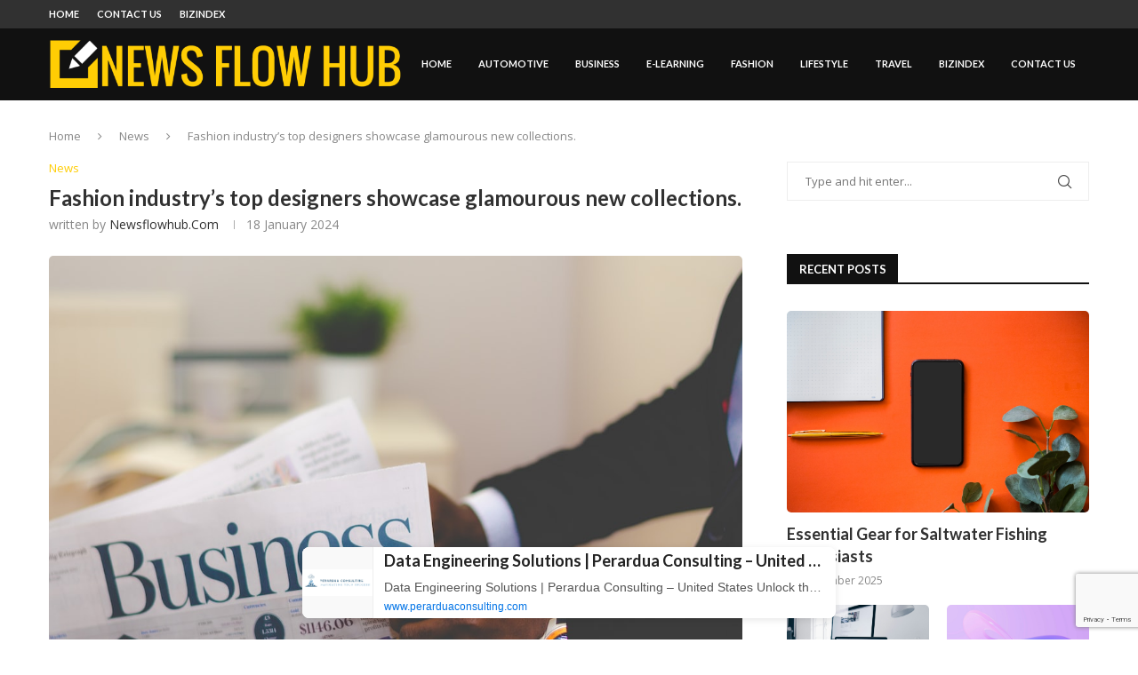

--- FILE ---
content_type: text/html; charset=utf-8
request_url: https://www.google.com/recaptcha/api2/anchor?ar=1&k=6LdkkLwmAAAAAPfUTB5TEqplQsC9ZBhARHagvI7v&co=aHR0cHM6Ly9uZXdzZmxvd2h1Yi5jb206NDQz&hl=en&v=7gg7H51Q-naNfhmCP3_R47ho&size=invisible&anchor-ms=20000&execute-ms=30000&cb=ytc2fg17fyrz
body_size: 48255
content:
<!DOCTYPE HTML><html dir="ltr" lang="en"><head><meta http-equiv="Content-Type" content="text/html; charset=UTF-8">
<meta http-equiv="X-UA-Compatible" content="IE=edge">
<title>reCAPTCHA</title>
<style type="text/css">
/* cyrillic-ext */
@font-face {
  font-family: 'Roboto';
  font-style: normal;
  font-weight: 400;
  font-stretch: 100%;
  src: url(//fonts.gstatic.com/s/roboto/v48/KFO7CnqEu92Fr1ME7kSn66aGLdTylUAMa3GUBHMdazTgWw.woff2) format('woff2');
  unicode-range: U+0460-052F, U+1C80-1C8A, U+20B4, U+2DE0-2DFF, U+A640-A69F, U+FE2E-FE2F;
}
/* cyrillic */
@font-face {
  font-family: 'Roboto';
  font-style: normal;
  font-weight: 400;
  font-stretch: 100%;
  src: url(//fonts.gstatic.com/s/roboto/v48/KFO7CnqEu92Fr1ME7kSn66aGLdTylUAMa3iUBHMdazTgWw.woff2) format('woff2');
  unicode-range: U+0301, U+0400-045F, U+0490-0491, U+04B0-04B1, U+2116;
}
/* greek-ext */
@font-face {
  font-family: 'Roboto';
  font-style: normal;
  font-weight: 400;
  font-stretch: 100%;
  src: url(//fonts.gstatic.com/s/roboto/v48/KFO7CnqEu92Fr1ME7kSn66aGLdTylUAMa3CUBHMdazTgWw.woff2) format('woff2');
  unicode-range: U+1F00-1FFF;
}
/* greek */
@font-face {
  font-family: 'Roboto';
  font-style: normal;
  font-weight: 400;
  font-stretch: 100%;
  src: url(//fonts.gstatic.com/s/roboto/v48/KFO7CnqEu92Fr1ME7kSn66aGLdTylUAMa3-UBHMdazTgWw.woff2) format('woff2');
  unicode-range: U+0370-0377, U+037A-037F, U+0384-038A, U+038C, U+038E-03A1, U+03A3-03FF;
}
/* math */
@font-face {
  font-family: 'Roboto';
  font-style: normal;
  font-weight: 400;
  font-stretch: 100%;
  src: url(//fonts.gstatic.com/s/roboto/v48/KFO7CnqEu92Fr1ME7kSn66aGLdTylUAMawCUBHMdazTgWw.woff2) format('woff2');
  unicode-range: U+0302-0303, U+0305, U+0307-0308, U+0310, U+0312, U+0315, U+031A, U+0326-0327, U+032C, U+032F-0330, U+0332-0333, U+0338, U+033A, U+0346, U+034D, U+0391-03A1, U+03A3-03A9, U+03B1-03C9, U+03D1, U+03D5-03D6, U+03F0-03F1, U+03F4-03F5, U+2016-2017, U+2034-2038, U+203C, U+2040, U+2043, U+2047, U+2050, U+2057, U+205F, U+2070-2071, U+2074-208E, U+2090-209C, U+20D0-20DC, U+20E1, U+20E5-20EF, U+2100-2112, U+2114-2115, U+2117-2121, U+2123-214F, U+2190, U+2192, U+2194-21AE, U+21B0-21E5, U+21F1-21F2, U+21F4-2211, U+2213-2214, U+2216-22FF, U+2308-230B, U+2310, U+2319, U+231C-2321, U+2336-237A, U+237C, U+2395, U+239B-23B7, U+23D0, U+23DC-23E1, U+2474-2475, U+25AF, U+25B3, U+25B7, U+25BD, U+25C1, U+25CA, U+25CC, U+25FB, U+266D-266F, U+27C0-27FF, U+2900-2AFF, U+2B0E-2B11, U+2B30-2B4C, U+2BFE, U+3030, U+FF5B, U+FF5D, U+1D400-1D7FF, U+1EE00-1EEFF;
}
/* symbols */
@font-face {
  font-family: 'Roboto';
  font-style: normal;
  font-weight: 400;
  font-stretch: 100%;
  src: url(//fonts.gstatic.com/s/roboto/v48/KFO7CnqEu92Fr1ME7kSn66aGLdTylUAMaxKUBHMdazTgWw.woff2) format('woff2');
  unicode-range: U+0001-000C, U+000E-001F, U+007F-009F, U+20DD-20E0, U+20E2-20E4, U+2150-218F, U+2190, U+2192, U+2194-2199, U+21AF, U+21E6-21F0, U+21F3, U+2218-2219, U+2299, U+22C4-22C6, U+2300-243F, U+2440-244A, U+2460-24FF, U+25A0-27BF, U+2800-28FF, U+2921-2922, U+2981, U+29BF, U+29EB, U+2B00-2BFF, U+4DC0-4DFF, U+FFF9-FFFB, U+10140-1018E, U+10190-1019C, U+101A0, U+101D0-101FD, U+102E0-102FB, U+10E60-10E7E, U+1D2C0-1D2D3, U+1D2E0-1D37F, U+1F000-1F0FF, U+1F100-1F1AD, U+1F1E6-1F1FF, U+1F30D-1F30F, U+1F315, U+1F31C, U+1F31E, U+1F320-1F32C, U+1F336, U+1F378, U+1F37D, U+1F382, U+1F393-1F39F, U+1F3A7-1F3A8, U+1F3AC-1F3AF, U+1F3C2, U+1F3C4-1F3C6, U+1F3CA-1F3CE, U+1F3D4-1F3E0, U+1F3ED, U+1F3F1-1F3F3, U+1F3F5-1F3F7, U+1F408, U+1F415, U+1F41F, U+1F426, U+1F43F, U+1F441-1F442, U+1F444, U+1F446-1F449, U+1F44C-1F44E, U+1F453, U+1F46A, U+1F47D, U+1F4A3, U+1F4B0, U+1F4B3, U+1F4B9, U+1F4BB, U+1F4BF, U+1F4C8-1F4CB, U+1F4D6, U+1F4DA, U+1F4DF, U+1F4E3-1F4E6, U+1F4EA-1F4ED, U+1F4F7, U+1F4F9-1F4FB, U+1F4FD-1F4FE, U+1F503, U+1F507-1F50B, U+1F50D, U+1F512-1F513, U+1F53E-1F54A, U+1F54F-1F5FA, U+1F610, U+1F650-1F67F, U+1F687, U+1F68D, U+1F691, U+1F694, U+1F698, U+1F6AD, U+1F6B2, U+1F6B9-1F6BA, U+1F6BC, U+1F6C6-1F6CF, U+1F6D3-1F6D7, U+1F6E0-1F6EA, U+1F6F0-1F6F3, U+1F6F7-1F6FC, U+1F700-1F7FF, U+1F800-1F80B, U+1F810-1F847, U+1F850-1F859, U+1F860-1F887, U+1F890-1F8AD, U+1F8B0-1F8BB, U+1F8C0-1F8C1, U+1F900-1F90B, U+1F93B, U+1F946, U+1F984, U+1F996, U+1F9E9, U+1FA00-1FA6F, U+1FA70-1FA7C, U+1FA80-1FA89, U+1FA8F-1FAC6, U+1FACE-1FADC, U+1FADF-1FAE9, U+1FAF0-1FAF8, U+1FB00-1FBFF;
}
/* vietnamese */
@font-face {
  font-family: 'Roboto';
  font-style: normal;
  font-weight: 400;
  font-stretch: 100%;
  src: url(//fonts.gstatic.com/s/roboto/v48/KFO7CnqEu92Fr1ME7kSn66aGLdTylUAMa3OUBHMdazTgWw.woff2) format('woff2');
  unicode-range: U+0102-0103, U+0110-0111, U+0128-0129, U+0168-0169, U+01A0-01A1, U+01AF-01B0, U+0300-0301, U+0303-0304, U+0308-0309, U+0323, U+0329, U+1EA0-1EF9, U+20AB;
}
/* latin-ext */
@font-face {
  font-family: 'Roboto';
  font-style: normal;
  font-weight: 400;
  font-stretch: 100%;
  src: url(//fonts.gstatic.com/s/roboto/v48/KFO7CnqEu92Fr1ME7kSn66aGLdTylUAMa3KUBHMdazTgWw.woff2) format('woff2');
  unicode-range: U+0100-02BA, U+02BD-02C5, U+02C7-02CC, U+02CE-02D7, U+02DD-02FF, U+0304, U+0308, U+0329, U+1D00-1DBF, U+1E00-1E9F, U+1EF2-1EFF, U+2020, U+20A0-20AB, U+20AD-20C0, U+2113, U+2C60-2C7F, U+A720-A7FF;
}
/* latin */
@font-face {
  font-family: 'Roboto';
  font-style: normal;
  font-weight: 400;
  font-stretch: 100%;
  src: url(//fonts.gstatic.com/s/roboto/v48/KFO7CnqEu92Fr1ME7kSn66aGLdTylUAMa3yUBHMdazQ.woff2) format('woff2');
  unicode-range: U+0000-00FF, U+0131, U+0152-0153, U+02BB-02BC, U+02C6, U+02DA, U+02DC, U+0304, U+0308, U+0329, U+2000-206F, U+20AC, U+2122, U+2191, U+2193, U+2212, U+2215, U+FEFF, U+FFFD;
}
/* cyrillic-ext */
@font-face {
  font-family: 'Roboto';
  font-style: normal;
  font-weight: 500;
  font-stretch: 100%;
  src: url(//fonts.gstatic.com/s/roboto/v48/KFO7CnqEu92Fr1ME7kSn66aGLdTylUAMa3GUBHMdazTgWw.woff2) format('woff2');
  unicode-range: U+0460-052F, U+1C80-1C8A, U+20B4, U+2DE0-2DFF, U+A640-A69F, U+FE2E-FE2F;
}
/* cyrillic */
@font-face {
  font-family: 'Roboto';
  font-style: normal;
  font-weight: 500;
  font-stretch: 100%;
  src: url(//fonts.gstatic.com/s/roboto/v48/KFO7CnqEu92Fr1ME7kSn66aGLdTylUAMa3iUBHMdazTgWw.woff2) format('woff2');
  unicode-range: U+0301, U+0400-045F, U+0490-0491, U+04B0-04B1, U+2116;
}
/* greek-ext */
@font-face {
  font-family: 'Roboto';
  font-style: normal;
  font-weight: 500;
  font-stretch: 100%;
  src: url(//fonts.gstatic.com/s/roboto/v48/KFO7CnqEu92Fr1ME7kSn66aGLdTylUAMa3CUBHMdazTgWw.woff2) format('woff2');
  unicode-range: U+1F00-1FFF;
}
/* greek */
@font-face {
  font-family: 'Roboto';
  font-style: normal;
  font-weight: 500;
  font-stretch: 100%;
  src: url(//fonts.gstatic.com/s/roboto/v48/KFO7CnqEu92Fr1ME7kSn66aGLdTylUAMa3-UBHMdazTgWw.woff2) format('woff2');
  unicode-range: U+0370-0377, U+037A-037F, U+0384-038A, U+038C, U+038E-03A1, U+03A3-03FF;
}
/* math */
@font-face {
  font-family: 'Roboto';
  font-style: normal;
  font-weight: 500;
  font-stretch: 100%;
  src: url(//fonts.gstatic.com/s/roboto/v48/KFO7CnqEu92Fr1ME7kSn66aGLdTylUAMawCUBHMdazTgWw.woff2) format('woff2');
  unicode-range: U+0302-0303, U+0305, U+0307-0308, U+0310, U+0312, U+0315, U+031A, U+0326-0327, U+032C, U+032F-0330, U+0332-0333, U+0338, U+033A, U+0346, U+034D, U+0391-03A1, U+03A3-03A9, U+03B1-03C9, U+03D1, U+03D5-03D6, U+03F0-03F1, U+03F4-03F5, U+2016-2017, U+2034-2038, U+203C, U+2040, U+2043, U+2047, U+2050, U+2057, U+205F, U+2070-2071, U+2074-208E, U+2090-209C, U+20D0-20DC, U+20E1, U+20E5-20EF, U+2100-2112, U+2114-2115, U+2117-2121, U+2123-214F, U+2190, U+2192, U+2194-21AE, U+21B0-21E5, U+21F1-21F2, U+21F4-2211, U+2213-2214, U+2216-22FF, U+2308-230B, U+2310, U+2319, U+231C-2321, U+2336-237A, U+237C, U+2395, U+239B-23B7, U+23D0, U+23DC-23E1, U+2474-2475, U+25AF, U+25B3, U+25B7, U+25BD, U+25C1, U+25CA, U+25CC, U+25FB, U+266D-266F, U+27C0-27FF, U+2900-2AFF, U+2B0E-2B11, U+2B30-2B4C, U+2BFE, U+3030, U+FF5B, U+FF5D, U+1D400-1D7FF, U+1EE00-1EEFF;
}
/* symbols */
@font-face {
  font-family: 'Roboto';
  font-style: normal;
  font-weight: 500;
  font-stretch: 100%;
  src: url(//fonts.gstatic.com/s/roboto/v48/KFO7CnqEu92Fr1ME7kSn66aGLdTylUAMaxKUBHMdazTgWw.woff2) format('woff2');
  unicode-range: U+0001-000C, U+000E-001F, U+007F-009F, U+20DD-20E0, U+20E2-20E4, U+2150-218F, U+2190, U+2192, U+2194-2199, U+21AF, U+21E6-21F0, U+21F3, U+2218-2219, U+2299, U+22C4-22C6, U+2300-243F, U+2440-244A, U+2460-24FF, U+25A0-27BF, U+2800-28FF, U+2921-2922, U+2981, U+29BF, U+29EB, U+2B00-2BFF, U+4DC0-4DFF, U+FFF9-FFFB, U+10140-1018E, U+10190-1019C, U+101A0, U+101D0-101FD, U+102E0-102FB, U+10E60-10E7E, U+1D2C0-1D2D3, U+1D2E0-1D37F, U+1F000-1F0FF, U+1F100-1F1AD, U+1F1E6-1F1FF, U+1F30D-1F30F, U+1F315, U+1F31C, U+1F31E, U+1F320-1F32C, U+1F336, U+1F378, U+1F37D, U+1F382, U+1F393-1F39F, U+1F3A7-1F3A8, U+1F3AC-1F3AF, U+1F3C2, U+1F3C4-1F3C6, U+1F3CA-1F3CE, U+1F3D4-1F3E0, U+1F3ED, U+1F3F1-1F3F3, U+1F3F5-1F3F7, U+1F408, U+1F415, U+1F41F, U+1F426, U+1F43F, U+1F441-1F442, U+1F444, U+1F446-1F449, U+1F44C-1F44E, U+1F453, U+1F46A, U+1F47D, U+1F4A3, U+1F4B0, U+1F4B3, U+1F4B9, U+1F4BB, U+1F4BF, U+1F4C8-1F4CB, U+1F4D6, U+1F4DA, U+1F4DF, U+1F4E3-1F4E6, U+1F4EA-1F4ED, U+1F4F7, U+1F4F9-1F4FB, U+1F4FD-1F4FE, U+1F503, U+1F507-1F50B, U+1F50D, U+1F512-1F513, U+1F53E-1F54A, U+1F54F-1F5FA, U+1F610, U+1F650-1F67F, U+1F687, U+1F68D, U+1F691, U+1F694, U+1F698, U+1F6AD, U+1F6B2, U+1F6B9-1F6BA, U+1F6BC, U+1F6C6-1F6CF, U+1F6D3-1F6D7, U+1F6E0-1F6EA, U+1F6F0-1F6F3, U+1F6F7-1F6FC, U+1F700-1F7FF, U+1F800-1F80B, U+1F810-1F847, U+1F850-1F859, U+1F860-1F887, U+1F890-1F8AD, U+1F8B0-1F8BB, U+1F8C0-1F8C1, U+1F900-1F90B, U+1F93B, U+1F946, U+1F984, U+1F996, U+1F9E9, U+1FA00-1FA6F, U+1FA70-1FA7C, U+1FA80-1FA89, U+1FA8F-1FAC6, U+1FACE-1FADC, U+1FADF-1FAE9, U+1FAF0-1FAF8, U+1FB00-1FBFF;
}
/* vietnamese */
@font-face {
  font-family: 'Roboto';
  font-style: normal;
  font-weight: 500;
  font-stretch: 100%;
  src: url(//fonts.gstatic.com/s/roboto/v48/KFO7CnqEu92Fr1ME7kSn66aGLdTylUAMa3OUBHMdazTgWw.woff2) format('woff2');
  unicode-range: U+0102-0103, U+0110-0111, U+0128-0129, U+0168-0169, U+01A0-01A1, U+01AF-01B0, U+0300-0301, U+0303-0304, U+0308-0309, U+0323, U+0329, U+1EA0-1EF9, U+20AB;
}
/* latin-ext */
@font-face {
  font-family: 'Roboto';
  font-style: normal;
  font-weight: 500;
  font-stretch: 100%;
  src: url(//fonts.gstatic.com/s/roboto/v48/KFO7CnqEu92Fr1ME7kSn66aGLdTylUAMa3KUBHMdazTgWw.woff2) format('woff2');
  unicode-range: U+0100-02BA, U+02BD-02C5, U+02C7-02CC, U+02CE-02D7, U+02DD-02FF, U+0304, U+0308, U+0329, U+1D00-1DBF, U+1E00-1E9F, U+1EF2-1EFF, U+2020, U+20A0-20AB, U+20AD-20C0, U+2113, U+2C60-2C7F, U+A720-A7FF;
}
/* latin */
@font-face {
  font-family: 'Roboto';
  font-style: normal;
  font-weight: 500;
  font-stretch: 100%;
  src: url(//fonts.gstatic.com/s/roboto/v48/KFO7CnqEu92Fr1ME7kSn66aGLdTylUAMa3yUBHMdazQ.woff2) format('woff2');
  unicode-range: U+0000-00FF, U+0131, U+0152-0153, U+02BB-02BC, U+02C6, U+02DA, U+02DC, U+0304, U+0308, U+0329, U+2000-206F, U+20AC, U+2122, U+2191, U+2193, U+2212, U+2215, U+FEFF, U+FFFD;
}
/* cyrillic-ext */
@font-face {
  font-family: 'Roboto';
  font-style: normal;
  font-weight: 900;
  font-stretch: 100%;
  src: url(//fonts.gstatic.com/s/roboto/v48/KFO7CnqEu92Fr1ME7kSn66aGLdTylUAMa3GUBHMdazTgWw.woff2) format('woff2');
  unicode-range: U+0460-052F, U+1C80-1C8A, U+20B4, U+2DE0-2DFF, U+A640-A69F, U+FE2E-FE2F;
}
/* cyrillic */
@font-face {
  font-family: 'Roboto';
  font-style: normal;
  font-weight: 900;
  font-stretch: 100%;
  src: url(//fonts.gstatic.com/s/roboto/v48/KFO7CnqEu92Fr1ME7kSn66aGLdTylUAMa3iUBHMdazTgWw.woff2) format('woff2');
  unicode-range: U+0301, U+0400-045F, U+0490-0491, U+04B0-04B1, U+2116;
}
/* greek-ext */
@font-face {
  font-family: 'Roboto';
  font-style: normal;
  font-weight: 900;
  font-stretch: 100%;
  src: url(//fonts.gstatic.com/s/roboto/v48/KFO7CnqEu92Fr1ME7kSn66aGLdTylUAMa3CUBHMdazTgWw.woff2) format('woff2');
  unicode-range: U+1F00-1FFF;
}
/* greek */
@font-face {
  font-family: 'Roboto';
  font-style: normal;
  font-weight: 900;
  font-stretch: 100%;
  src: url(//fonts.gstatic.com/s/roboto/v48/KFO7CnqEu92Fr1ME7kSn66aGLdTylUAMa3-UBHMdazTgWw.woff2) format('woff2');
  unicode-range: U+0370-0377, U+037A-037F, U+0384-038A, U+038C, U+038E-03A1, U+03A3-03FF;
}
/* math */
@font-face {
  font-family: 'Roboto';
  font-style: normal;
  font-weight: 900;
  font-stretch: 100%;
  src: url(//fonts.gstatic.com/s/roboto/v48/KFO7CnqEu92Fr1ME7kSn66aGLdTylUAMawCUBHMdazTgWw.woff2) format('woff2');
  unicode-range: U+0302-0303, U+0305, U+0307-0308, U+0310, U+0312, U+0315, U+031A, U+0326-0327, U+032C, U+032F-0330, U+0332-0333, U+0338, U+033A, U+0346, U+034D, U+0391-03A1, U+03A3-03A9, U+03B1-03C9, U+03D1, U+03D5-03D6, U+03F0-03F1, U+03F4-03F5, U+2016-2017, U+2034-2038, U+203C, U+2040, U+2043, U+2047, U+2050, U+2057, U+205F, U+2070-2071, U+2074-208E, U+2090-209C, U+20D0-20DC, U+20E1, U+20E5-20EF, U+2100-2112, U+2114-2115, U+2117-2121, U+2123-214F, U+2190, U+2192, U+2194-21AE, U+21B0-21E5, U+21F1-21F2, U+21F4-2211, U+2213-2214, U+2216-22FF, U+2308-230B, U+2310, U+2319, U+231C-2321, U+2336-237A, U+237C, U+2395, U+239B-23B7, U+23D0, U+23DC-23E1, U+2474-2475, U+25AF, U+25B3, U+25B7, U+25BD, U+25C1, U+25CA, U+25CC, U+25FB, U+266D-266F, U+27C0-27FF, U+2900-2AFF, U+2B0E-2B11, U+2B30-2B4C, U+2BFE, U+3030, U+FF5B, U+FF5D, U+1D400-1D7FF, U+1EE00-1EEFF;
}
/* symbols */
@font-face {
  font-family: 'Roboto';
  font-style: normal;
  font-weight: 900;
  font-stretch: 100%;
  src: url(//fonts.gstatic.com/s/roboto/v48/KFO7CnqEu92Fr1ME7kSn66aGLdTylUAMaxKUBHMdazTgWw.woff2) format('woff2');
  unicode-range: U+0001-000C, U+000E-001F, U+007F-009F, U+20DD-20E0, U+20E2-20E4, U+2150-218F, U+2190, U+2192, U+2194-2199, U+21AF, U+21E6-21F0, U+21F3, U+2218-2219, U+2299, U+22C4-22C6, U+2300-243F, U+2440-244A, U+2460-24FF, U+25A0-27BF, U+2800-28FF, U+2921-2922, U+2981, U+29BF, U+29EB, U+2B00-2BFF, U+4DC0-4DFF, U+FFF9-FFFB, U+10140-1018E, U+10190-1019C, U+101A0, U+101D0-101FD, U+102E0-102FB, U+10E60-10E7E, U+1D2C0-1D2D3, U+1D2E0-1D37F, U+1F000-1F0FF, U+1F100-1F1AD, U+1F1E6-1F1FF, U+1F30D-1F30F, U+1F315, U+1F31C, U+1F31E, U+1F320-1F32C, U+1F336, U+1F378, U+1F37D, U+1F382, U+1F393-1F39F, U+1F3A7-1F3A8, U+1F3AC-1F3AF, U+1F3C2, U+1F3C4-1F3C6, U+1F3CA-1F3CE, U+1F3D4-1F3E0, U+1F3ED, U+1F3F1-1F3F3, U+1F3F5-1F3F7, U+1F408, U+1F415, U+1F41F, U+1F426, U+1F43F, U+1F441-1F442, U+1F444, U+1F446-1F449, U+1F44C-1F44E, U+1F453, U+1F46A, U+1F47D, U+1F4A3, U+1F4B0, U+1F4B3, U+1F4B9, U+1F4BB, U+1F4BF, U+1F4C8-1F4CB, U+1F4D6, U+1F4DA, U+1F4DF, U+1F4E3-1F4E6, U+1F4EA-1F4ED, U+1F4F7, U+1F4F9-1F4FB, U+1F4FD-1F4FE, U+1F503, U+1F507-1F50B, U+1F50D, U+1F512-1F513, U+1F53E-1F54A, U+1F54F-1F5FA, U+1F610, U+1F650-1F67F, U+1F687, U+1F68D, U+1F691, U+1F694, U+1F698, U+1F6AD, U+1F6B2, U+1F6B9-1F6BA, U+1F6BC, U+1F6C6-1F6CF, U+1F6D3-1F6D7, U+1F6E0-1F6EA, U+1F6F0-1F6F3, U+1F6F7-1F6FC, U+1F700-1F7FF, U+1F800-1F80B, U+1F810-1F847, U+1F850-1F859, U+1F860-1F887, U+1F890-1F8AD, U+1F8B0-1F8BB, U+1F8C0-1F8C1, U+1F900-1F90B, U+1F93B, U+1F946, U+1F984, U+1F996, U+1F9E9, U+1FA00-1FA6F, U+1FA70-1FA7C, U+1FA80-1FA89, U+1FA8F-1FAC6, U+1FACE-1FADC, U+1FADF-1FAE9, U+1FAF0-1FAF8, U+1FB00-1FBFF;
}
/* vietnamese */
@font-face {
  font-family: 'Roboto';
  font-style: normal;
  font-weight: 900;
  font-stretch: 100%;
  src: url(//fonts.gstatic.com/s/roboto/v48/KFO7CnqEu92Fr1ME7kSn66aGLdTylUAMa3OUBHMdazTgWw.woff2) format('woff2');
  unicode-range: U+0102-0103, U+0110-0111, U+0128-0129, U+0168-0169, U+01A0-01A1, U+01AF-01B0, U+0300-0301, U+0303-0304, U+0308-0309, U+0323, U+0329, U+1EA0-1EF9, U+20AB;
}
/* latin-ext */
@font-face {
  font-family: 'Roboto';
  font-style: normal;
  font-weight: 900;
  font-stretch: 100%;
  src: url(//fonts.gstatic.com/s/roboto/v48/KFO7CnqEu92Fr1ME7kSn66aGLdTylUAMa3KUBHMdazTgWw.woff2) format('woff2');
  unicode-range: U+0100-02BA, U+02BD-02C5, U+02C7-02CC, U+02CE-02D7, U+02DD-02FF, U+0304, U+0308, U+0329, U+1D00-1DBF, U+1E00-1E9F, U+1EF2-1EFF, U+2020, U+20A0-20AB, U+20AD-20C0, U+2113, U+2C60-2C7F, U+A720-A7FF;
}
/* latin */
@font-face {
  font-family: 'Roboto';
  font-style: normal;
  font-weight: 900;
  font-stretch: 100%;
  src: url(//fonts.gstatic.com/s/roboto/v48/KFO7CnqEu92Fr1ME7kSn66aGLdTylUAMa3yUBHMdazQ.woff2) format('woff2');
  unicode-range: U+0000-00FF, U+0131, U+0152-0153, U+02BB-02BC, U+02C6, U+02DA, U+02DC, U+0304, U+0308, U+0329, U+2000-206F, U+20AC, U+2122, U+2191, U+2193, U+2212, U+2215, U+FEFF, U+FFFD;
}

</style>
<link rel="stylesheet" type="text/css" href="https://www.gstatic.com/recaptcha/releases/7gg7H51Q-naNfhmCP3_R47ho/styles__ltr.css">
<script nonce="CkWRxwsXeiIBIcQbEYGXzg" type="text/javascript">window['__recaptcha_api'] = 'https://www.google.com/recaptcha/api2/';</script>
<script type="text/javascript" src="https://www.gstatic.com/recaptcha/releases/7gg7H51Q-naNfhmCP3_R47ho/recaptcha__en.js" nonce="CkWRxwsXeiIBIcQbEYGXzg">
      
    </script></head>
<body><div id="rc-anchor-alert" class="rc-anchor-alert"></div>
<input type="hidden" id="recaptcha-token" value="[base64]">
<script type="text/javascript" nonce="CkWRxwsXeiIBIcQbEYGXzg">
      recaptcha.anchor.Main.init("[\x22ainput\x22,[\x22bgdata\x22,\x22\x22,\[base64]/[base64]/bmV3IFpbdF0obVswXSk6Sz09Mj9uZXcgWlt0XShtWzBdLG1bMV0pOks9PTM/bmV3IFpbdF0obVswXSxtWzFdLG1bMl0pOks9PTQ/[base64]/[base64]/[base64]/[base64]/[base64]/[base64]/[base64]/[base64]/[base64]/[base64]/[base64]/[base64]/[base64]/[base64]\\u003d\\u003d\x22,\[base64]\x22,\x22FMKnYw7DmMKlK13Ct8K9JMOBPVDDvsKHw4BSBcKXw6dCwprDoFZ3w77Ct17DiF/Ck8K3w6PClCZZMMOCw443XwXCh8KBI3Q1w4UQG8OPaS18QsOBwql1VMKXw5HDnl/[base64]/[base64]/wqrCpsOHw4PDuMO3w4dyw4nDgcKMwqhSw5/Ds8Otwp7CtcOUWAg3w6TCpMOhw4XDijIPNDtuw4/DjcOfIG/[base64]/w5PDkWoPw5BjwoYUw6DCtEYMLcO3wr3Djkg0w5fCqFzCncKfLG3Dl8OcJ1hxcGMRDMK3woPDtXPCmcOow43Dsk7DrcOyRBTDmRBCwq9bw65lworCusKMwogFGsKVSTXCpi/Cqi7CsgDDiWQfw5/DmcKwADIew5wXfMO9wrA6Y8O5eHZnQMOXPcOFSMO9wrTCnGzCj1YuB8O8KwjCqsKiwqLDv2VrwrR9HsO0F8Ofw7HDpg5sw4HDn1pGw6DCjcK8wrDDrcOywpnCnVzDrBJHw5/CqR/Co8KAA1YBw5nDpcKFPnbCvMKHw4UWA1TDvnTChcKVwrLCmxwxwrPCui3CpMOxw54twrQHw7/DmgMeFsKFw6bDj2geBcOfZcKIJw7DisKXcizCgcK+w5crwokrBwHCisOFwr0/R8OBwrA/a8OyYcOwPMOjMzZSw7ILwoFKw5bDs3vDuTXClsOfwpvCk8KVKsKHw4rCggnDmcOMT8OHXGgPCyw5EMKBwo3CsSgZw7HCoG3CsAfCjT9vwrfDosKMw7dgPkp6w6XCvGTDv8KyDkM2w4FqTsKZw5IewpdVwoPDvF7DiGFyw7lgwpU7w7HDj8Owwr/Dh8K4w6INJsKMw6vCmjrDqcOkE0LCjUTCg8OVTivCu8KfSEHCmcO9wok/IR8bw6vDu3YdTsOFb8Owwr/[base64]/CuX3Cinltw6zDiSI9KHXCiV12wobCvhPDnGPDqMKBV2hTw5HCoRzDsVXDl8Kcw4HCusKuwqVGwrFkNwTCvEtTw7DCv8KzJsKOwrLCtsKGwrcWMsOVHsK7wq4aw4Q/XQooQjfDscOGw4zDnyLCgXjDlEXDkGp8XW4ATy/CrMKlL2h5w6vDscKEwo4mPcO5wqwNFHTCjFgxw73CosOew53Dn1cbPBrCj3RLwqgNLcOhwq7ChzbDnMO8w5ACwqY0w4Rpw7QiwqXDp8K5w5XCrMOMC8KGw6FQw5XCmnwbV8OfLcKLw6DDhMKuwp/DusKpZ8KDw5bCjyVCwptDwopUZD/CrV7DlyFpJQAQw40CCcO5OcOxw7FMJsOUFMO4XAE1w5LCosKYw7/[base64]/Ck8KOAcKwVDHClG87w7lUw4rCtmt1w7A7SzrCocK3woN4w5/[base64]/CmlBhw5PCnMKQKCzCg8Onw5tmD8K7JzACAMK5Q8O7w6zDr3EJGsOkYMO6w6nDghzCpsO4e8ONch/CmsO5fMKfw7o3ZAogbsK1N8ORw5TCg8KNwoowRcKnUsKZw60Uw6jCmsKFFn/CkjFnwq4yD0haw4jDrgzCl8OKSUJgwq06NAzCmMOpwojDn8KowrPCt8Kvw7PDtRI5w6HCvTfCnsO1woIcXVLDrcOcwoXDuMKtwqRgw5TDsEkODWDDijDDv1sdbXDDgBk7wpHDoS4QBsKhL0RMdMKvwr/Dj8OMw47DgUMXY8KMCcKQF8OAw4cjCcKyGcKRwojDvmjCgsOiwoJ5wonCizJAVVDDk8KMwqJ+KDopw7wnwq55csOPwofDgjsOwqFFODHCr8O8w49Ow5PDlMKCQsK+XTNKMzxae8O8wrrCocK4bx9Kw6Eyw4zDiMOPw5Mhw5jDnSY8w6HCtCbCmQ/CkMO/wr8swofCv8O5wp0+w4LDqcO/[base64]/dcO6PHbCg3RUN8K+bhHDucOVVB/CpsKcwqbDg8KCRMKDw5LDt3fDh8Onw6fDnWDDl3bCjsKHD8KBwptiFjNHw5cJKxFHwonCj8K+wofDm8Kewr/[base64]/DicKpwr3ClsOkwokAQ8OGZsOyU8K1CEzCssKbBT17wqjDlXh5w6A6MAQ/PUkMw7PCiMOZwp3Dl8K0wqhNwoUVZgwqwoZ+VTbCuMOaw4zDr8K7w5XDmDvDuGUSw7/[base64]/fcKvVMOPwqrCssOOZ0ljwr9obsOqPcKww7/CjGRHLcKRwrZ3FigpFcO/[base64]/Cu8KICA94w4Blw77Dri1/w5fDsMKtFS7DgcKBw4gtPcOzIcK/wqbDo8OrKsOZZglRwrMWLsOSfsK1worDogR/w5tUGzliwrrDgMKcBMOVwrcqw7fDjcO7wqLCrwdcIsKOQcO/LkPDkVXCqcOrwq/DosK9wrbDkcOKHDRswohhVggxR8KjVHbClcO3c8KMUcKZw5zCmm3DmyQ5wp4+w65ewqHDuUtpPMO9wqDDg3tWw55qQ8KWwpzCv8Kjw5hTJsOlIRhww7jDgsKVWsO8L8KcHMOxwrMpw6/[base64]/GMOdW8OzI03DhsK0w703WMKuHG1YbcKWasOkRV/CmTPDmMOPwo7CnsKuDMOHw5vDkMKEw5vDsXcaw50ow5MWGFA4ewVFwp7Drn3Cm3fCvQ/[base64]/eMOWEnZ0w4rDisOrw7bDg000TMONASHCkMOdTsK7BVzDvcOAwqI8Z8OYTcKqwqF0U8KPLMKow4kuwoxOwrDCg8K7wofCqxvCqsKLw5tDN8OrDcK1OsKjEn/[base64]/Ckk7DsMKvwr7DqMKSRsOVHnjChMKjwprCgSPCmsOxbzHCn8KUbmUjw7YUw4fDhnfDu0LDnsKrw7sBCUDDgk7DisKjMMOwCMK2R8O/U3PDnl53w4FEYcONRwUkRFdewobCrMOFI3PDicK9w77DrMOuBlEVdGnDu8K3TcOPeDsvLHptwqfCrDFyw4/DhMOUAgguw6zCjMKtwqdIw5YHw5bDm2hCw4Q4OwViw4fDvcK7wqvCrkDDqxVMeMK0fMOpwonDq8Ojw6YiHH5PSQEQFcOuScKJEcOYIXLCscKjb8KWN8K6wrPDvQPCsCtoQ0Aww4jDg8O0OBTDicKMC1nCksKXSAfDhybDu3XDkS7Cs8Kgw40Cw5/CjnxJcnjDq8OsfsK9wqtSXhzCg8KYGWQbwoUOeicaOho2w7HDuMK/wqpHwpjDhsOzJcOZX8KrAnbCjMKTJsOvRMOvw4BeBT3Cr8O4R8OkecKww7FUMgwlw6jCrUs9DcO3wq/DlcKmwpd/w7fDggVgHDVWLcKgfMKbw6QUwpdQYsKwT0RzwoPCmnrDqH3CvMKtw5fCk8KmwrIMw4V8OcOUw4DDk8KDZWfCqRhFwqfDnn9gw6cXcsOMU8KaAgIRwp1de8Ojw7TClsKiKcOZAsKKwrZJRV/CkMKSAMOaRMKMEFMxwpZow6opZsOXwqDCtMOpwppaUcKvczpYw5M7w7bDlyHDiMK1woEqwqHDjMOOJcK4A8OJXDFcw71mLQ/CiMKTXWsSw53CqMKDIcO7ZknDtW3CoDwIScKFbsOgU8OOTcOPesOtLMKswrTCogDDslLDssKLYgDCgWTCucK4XcO0wp/DtsO6w6x8w5TCgVgKOVbClsKMw5TDsQ/[base64]/CoWEzwrQIVm1lDTTDlGHCm8OYWyNBw6M5wr9Tw43DhcKUw5csBsKnw6hRwpAawpHCnSrDom/CkMKvw7vDvXvCg8OYw5TCixfChcOxa8OnM0TCvQvCgX/DhMOsKB5nwobDrsOow4pJUBNswqbDmV/DpsKjVTvCoMOYw4DCtMK0wr/[base64]/[base64]/woZoWMOswoXCrsOOwr/[base64]/[base64]/DvcOtXA4TLk7CpkDCkhvDp8OrMgBFPkV0Y8KdwoXDkgdYOBwBwpLCvcOiYsOSw78RTsO2PEIgBXrCisKbIWnCpTg+ScKIwr3Cv8KkDMKMIcOiIR/DjsOQwp7CnhXCq2NFYMK+wqvDlcO/w4RDw6Amw6PCg1PDtHJxCMOqwr3ClcKWAj9TT8Ohw4p9wq/DhlXCncOjaHoVw554wrZxaMKPTBgwbsOCXcOyw5DCmx1Jwo5bwrvDmWcXwpsEw6zDr8KsJ8KEw5nDqydAw4ZJZg4gw7XCuMKPw6/Di8KGfFfDvXzCmMKAZCUTM3vDkcKPIsOeYTZrOB8/GXvCp8OYFmQJB1RvwqDCuAXDp8OPw7pZw6XCo2QbwrANwqBLBGjCtMO/UMORwoPCicOfb8OGZ8K3bQkiFxVJNjxvwpzCsEXCq3gIZT/DssKlYnLDkcOcOTXCqwEgF8KrYyPDvMKjwo7DmXkXfsK0ZcOcwoIQwozCg8OCZB81wrnCuMO1woYsd3rCmMKvw559w6rCgMOWIsOdUiJQwrnCu8OVw6RDwpjCgArDohIPbcKvwqA5AEAKA8KpQsKMwqHDrMKrw5vDpcK9w4JiwrvCgcOYFsKeUsOBfEHCosO/wrkfwqIfwphASCHCp2rCsSBdYsOKKUvCm8KSD8KhHSrCmMO6QcO+ekvCvcOSP13DminDnMOaE8KKFjnDucKIRGhNVX9uAcOTJzsEw6IIW8K4w5Abw5LCh3YiwrDCj8KWw7/Dq8KbHcK2STsaEg4wUQPDqMOjN2tWFsKnWH/Cs8KOw5LCtG4Nw43CvMOYZRcvwpwfC8KSV8KHajHCnsK8woYdDUvDpcOVK8Kiw7EtwojDvD3DpgHDsCF9w7Elwo7Dv8OewrEoBVnDkcKfwonDtzRXw5nDp8KdIcK4w4fDqSzDqcK7wpvDqcKrw7rDhsONwrvDkFzDkcO/w7szeTxXw6TChMOEw7DCixA4OgPCrnZEWsKCEMOgw7DDsMKHwqMRwotnFcOGWwDClDnDjHLCg8KRFMOFw6V9GsO9QsO8wpzCu8OkPsOqacKmw5DCh3QpAsKaXSrCkGbDgX/[base64]/BcOkwq7DjzXCk8Osw47Dti3CocKswrZvB2DCjsKqL8Kdc2lTwol9wpLCucKPwoDCt8Otw5xSScOkw6NKX8OdFVRNU2jCjVXChCHDqsKFwr/CrMK+wo7Cu1x5b8KvSzfDh8KQwpFPPXbDq1PDk2fDmMKlw5XCtsO/w5w+MlXCimzClmhEUcK/wovDqXbCoDnDqTk1IcOvwqkdCCcPAcKewrI6w53ChMODw7NLwr7DrQc2wpHCgRPDucKBwrZWbW3CiAHDvUTCmDrDpMOywp5+wrTCrGZ7SsKYSRrCijtQE0DCmSrDpMOMw4XCqMOQwrjDgCfCg3swbMO/[base64]/[base64]/[base64]/[base64]/DjlnClmzDrMO1MsOFBTQrw7PDrQ3DrhjDjG9Qw4tDa8O9wq3Ci0xwwpE5w5EyTcO5wrIXMxzDvSHCjMKwwr9YDMKvwpRFw40iw7pQw7MKw6Ivw6PCnsOKDUnCiCFJw7I4w6XCv2LDk0khw6NvwohAw5tzwqvDmiEjS8K2dsO/w7nChMObw4FhwoHDmcO7wpLDmkdtw6YOwqXDkn3CmDXDhgXCmyXCtsO/w7/[base64]/DiQp1w79eHn3DuDTChcKadj/CvsKhwrMEFwxyKcOyA8K0w73DlsKXwq3Clm0hREzCgsOQJsKdwoR3X2HCn8K4wpDDvzkfSw/DrsOhaMKNwpzCsXJdwrlswr3Cu8OhWMOZw63Co3rCvBEAw4jDhj5RwrnDlMKpwrfCo8OqXMO9wrLCvFDCsWjDnWF2w6HDiHTCv8KyOGAMbMOVw7LDvCBIFRHCgsOgOMOewo/DujXCr8ORM8KHGWJhFsOBS8KvShEeeMOCMsK8wpfCvcKowqjDiRRAw6Naw6/Dh8OQJsKVdcKPOcOdP8OGSMK1w7/Dk1zCjHHDhFZjY8Kiw4XCmsOkworDisK9cMOhwpHDoQkVJS3CvDfDgUBQJcKMw4nDvxvDqGACCcOqwqc+wrZpQBTCs1lqVMKewq3DmMOFw41DKMKEH8K4wq8nwrk5w7LDrsKQwoJecWrCgcKOwq0iwqUPO8ONcsKQw7vDgjV4ZsKfXcK/w4HCnMOeT39Xw77Dm1LDmQ7Dji8gJRARADzDqcOMNTIewpXCrEvCpnbClsK9w5nDkcKUbmzCiiXCkCxMcXTCqXnCiRnCosOYLhHDo8Kiw4nDtWdtwpVcw63DkSXCmsKTGsOrw5XDvMO9woLCtAtEw53DqR5Ww7TDsMOCwoTCtmhAwprCp1rCjcK1CcKkwr/CsmE3wqg/WmXCg8Kmwoodwrdsc2xnwqrDsGB4wrJUwpXDpywHZgl/w5UMwo7CnFMKw7Zbw4fDqlPDh8O4OcOvw63DvsKkUsORw6kkbcKuw6ESwoc8w5fDkMOECFwcwq3ChsO1wqkVwqjCjyDDhcKZOgnDqj42wpPCpMKSw7BCw74VWsK0PDdzDDVXDcK+R8KCwqNCDhXCiMOVZy/[base64]/Cn8ORKnpmfMKYEGd5wrdwTcOMQcOvRcO7woFRw5bDucK7w7llwrx7eMKAw6fCqlvDkUs6w7PCucK7MMKVwqIzFFPDlkLCuMKRN8KtIMKlE1zCuxE/TMKBwrjCnMOCwqhjw4rDpMKQCMOeG0lDF8O6JQ9qRmXClMKRw4B3wqXDmAPDkcKgeMKpwpsyfMKyw4TCpMOYQTXDuFvCq8KgQ8KKw4vCsCXCpCkFBMKXdMKwwpXDrGPDnMKnwr/DvcKAw4EYWxrDnMOtQWkeLcO8w65Mw6Rhw7LCh05uwoIIwqvDvxQbWFM0IVjDncOkVcKbIl4Ww7xtd8OqwoglRsO0wrs3w7fDrVIqesKpClpNPsOzTmvCt1rDhMK8eAbClwEkwrANDBAmwpTDuQ/CtA9nAXZcw5HCjzRIwoBMwqRTw41LeMKQw5jDqXzDksOQw5TDr8Oww64UI8OawpUzw5QswqchZsOcP8OUw5jDnsO3w5/CgXnCrMOUw7DDp8Kgw49tYU49wrLCg1bDqcKPemZaPcO1UStLw7rDoMOYw6TDjTl2wrUUw6VkwrPDiMKhDE4Aw5DDocOuQsKZw69TIQjChcOJEWs/w7d5ZsKbw6LDmSfCpkzChMOgPUDDqMOXw4XDkcOQUXbCtsOgw54qZm/Dg8KcwrhSw57CrFlhUlvDlTTCosO3bgLClcKiHFt0EMOeAcK+O8OmwqUIwq/CmRtRCMKxE8OUJ8KqG8OBdT/CsVfChmrDnsK2DMO/FcKOwqNGWsKOe8O3wo09wqAJAlg7QMOEUR7Cp8KlwqbDjsKAw6DCtsOJJsKCZsOcbsKSCcKIwoUHwrnDiznDrW9VQijDs8KmPBzDljAGBWTDtkRYwrsoFsO8DUrDvHdXwrc4w7HCojnDmcK8w75ww5Q8woNZeS7DksOXwoJDUFldwp3CjWzCpMOlcsO0fsO8wr/CjRFiHxdMXAzCpRzDtx3DrkPDnFMoYBU3U8KHGB/Cn2PCj03DocKVw5jDisOeK8Kiwp1MB8OBEMO1wq/ChiLCqxFDGsKgwosCDFdkbllRGcOrQVLDqcOjw4Ubw5tLw75nFyrDiQ/[base64]/I1Aqw5HDncKDL8ORwr9yXCrCnGbClMK/QyEOwqM1X8O8BSvCtMKSEyUcw63Dk8KYfX5KLcOowocSc1RMLcKfOVjCmVbDghF/W0LCvQYiw51RwrsSAicke33DjcO6wqBpacOhJgNsNcKtY1FswqIWwqrDkWtZeGPDoBzDjcKlEcKqwrXCgHJ2e8OgwoZPfcKPHQ7Do1oqPlAoLHHClMOlw6rCpMK3wrLCusKUUMOFWRJGw5/[base64]/CqzlZBVvCmMKBwrrDjsKaw4TCu3cwwrPCgMKww4cgBsOzWMKdw7kEw4p8w4DDt8OFwr9rDmJzdcKNVH0Lw45LwqBPQiVScUvCqS/[base64]/[base64]/DqMOHwqrCig7DusOgEFBiXDBdw6vDmiTDjsKya8OBBcOhw77Ck8OqFMK/w4zCmFfDtMO7YcO2HQ7DglE4wodcwpVjb8OFwq7CpTQJwpZcCwwxwrnCslPCiMKcZMOswr/DqA4SDRPDgzYWZGrDrktnw4EaaMOnwo9jc8KCwrYFwrZ6OcKwBcK3w5XDgMKKwpgvInLDgnHCqG45S3dmw4Y2wo/[base64]/DjsKeSlo3w5F7wrMGw7Isw7NNWsK9FRDDh8KSMcOBL0h8wpHDkVXCq8Oiw5QFw6QpecOXw4hiw6EUworCpcO1wrMeFGI3w53ClsK/[base64]/[base64]/CvcOpw5zCq8KyScOSw6vDskllFMKiw6s5w57CvsK2DinCjMKxw6rCrS0Mw4XCrmtUw5wjL8O/wrsrHMOHE8KMMMOBf8KWw6PDskPCgMOZeUYrFk7DmMODSsKoMHUkTQUVw6lrwrIrXsONw5l4Syx6F8O+asO6w5bDgAHCvsOSwrHCtSrDtxnDqsKRJMOSwoxRRsKiAsKyZT7Cm8OMw5rDi25CwoXDoMKqXyDDk8Kowo3CgSXDtsKGQFMQw6NEOMOXwqkmw7/Cpz/Doh02YMOHwqZ9J8KxT1fCsjxnwrLCpcKsI8Kvw7DCgm7CpMKsETzDgHrDqMKmMsOeR8Oawq/[base64]/Cq8OndsKQw6zDtB/DqC3CjcOtw64EwqDCkyDCmcOCccKzBW7Dk8O1O8KWEcO8w6cuw7xDw5kmWjnCpwjCmnXCscOcExxbGCjDq3I6wq99RRTCq8OmZiw5H8KKw4JVw6nCrXHDvsKrw4FVw7vCk8Orw4toUsO7woROw7vDosKqckzCiGrDkMO0wqh4fyHCvsOJaybDmsOBX8KjYhFJdsO/[base64]/DnTHCn8Ogwp3DrwBGw6sDLRHCs1vDqsKjwol4KBcGKivDhVrDvjPChsKBYMKuwq/CiHR8wp/[base64]/ClV3DkwzCoMK/[base64]/DiQXCrsOmX29/bMKhYXIMwpMVBGJKw7hmwozDo8KFwrbDsMOxaXd4w5fCo8Kyw7RJUMO6PgTDmcORw641wrAyZhnDlMKgPxBaci/DlxbCnQwew7IQw4A+AsORwoVDcMOTwooxcMOZw4I5JUlECgJgw5HCvzMNamzDlSMRHMKzCwoSGB1bUhBnMMK3w5jCvcKhw51xw7wfW8K4IcKLwphcwr/CmMOFCxoiPCPDhsOZw6BHbcKZwpfCv1J1wp/[base64]/Dl8OXG8OOw7ggw5BmSsOtw6U4KcOHwqQvAnfDvcKkWcKKw63DsMOCwrDCoj7DssOuw692XMOHaMOSPwjDhTLDg8KuO2LCkMKhOcOJN37DoMOufjFsw5vDvMK7BMO6Ih/DoiDDksKswo/Dm0VPI3I9w6hcwqYqw4rChXPDi8KrwpzDoTINBx8xwpEhCRUabTLCmsO1PcK0OxY3HTbCksKSFEPCucK/TV3DuMO8AcOqwoEDwoQbFDfCgsKNw7nCkMOWw6nDhsOCw4HDh8OVwoXCi8OgcMOkVVbDkFzCnMOgV8OCwoFeCwdHBBvDsQ4hKWjCri88w40CZRJ3K8KawpPDgsKnwrXCqULDtH/CnlVuW8OzVMKbwqt1PkvCqlNFw4ZWwo7ChiV1w6HCrBLDimAvSDXDiQ3DkjZew7YzZcKVFcKyIUjCvcOQw4LCm8KGwqLCksKOKcKsOcOpwrltw47CmcK+wrpAwrXCs8KfVVnDrzxswpTCji/CmVXCpsKSw6Y+worCtEDChCVldsOdw53ClsKNFzrCnsKEwqAYw4rCoAXCq8OiKcOtworDlMKYwpsMPMKXPcO8w6jCuR/CksOMw7zChU7Cgms/WcOYGsK3VcKSwosKwrfCoXQ4BsOPw5fCr1wED8OowqTDicOFOMKzwpjDhMOIw41zOVdww4pULMKNw5rCoUM0wqXCjXjDtxnCpcKWwocuNMKUw5tzdQtVwpvCt25sTjYiGcKMAsObWgvDlWzClmt4ABNTwqvCgyMUBcK3I8OTMDrDiVhwCMK3w4h/VsOtw6MhUsKPwobDkGEdYEFxPA4rIMKvw6bDiMK5QMKNw7dJw7jCmT7Cgw50wozCmEDDicOFwqMzwpnCiW/Cumk8wr4Yw7XCrzITw4YNw4XCu23DqTdlJ05yaRhfwpLCr8KKNMKNVmALf8Obwp3DicO4w63CnMKGwoQwAzvDqRE7w5xMacO5wpjDj2DDqMKVw4Bfw6XCocKqRB/Cm8O5w4XDpTotAnTDl8Oqw7hpW2VaYMKPw5fCiMOHS10dw6DDrMOsw6bCqMO2wp8PK8KofsOgw51Pwq7Dpl8sTQ5eRsK5bl7CmcOtWEYow7PDj8KPw71QBTvDsS7CmcOeecOgdQvDjA9Ew5pzIWPDjMO8ZsK/JR5VRsKVPX9zwpNvw7zCnMOcEE/[base64]/CoHfDp8KwdsKgwrUoLD4tw7hKw69lwrxfUEvCiMOAWQPDsxVdWsKrw5/DpgofFSzDvATCnsORwo1+wptfHChLIMK4woNww6hJw4xxbSY+TsOtwrBiw6zDmMOIC8O/VWRUbMOYPRVYUj7DucOTPcOSKcOuWMKnw7HClMOWw6I1w7A8w4zCuWpHemhXwrDDqcKMwqxlw7wrV1oow6jDu1zCrsOdY13Co8Krw6/CunHClHDDhsKAGcOMWcO/HMKjwqNTwqlVEW3CtsOdYMOBOgBaAcKgAsK3w67CjsOww55nRkzCn8OvwptEYcKyw6fDmXvDkkZ7woAjw7AUwqjCh35qw7/[base64]/DsMKaPgPCp8Ktw7PCusK5w5BDLMOLdVNcbUbDoMOVwrd5bXzCvcK2wpFfei1zwpAyDUfDtxPCiGQew53Dg0jCv8KcK8KRw50pw401WTgcHSp5w4vDjRxBwrTDoyzDjAltWWjChsKzb2jCrMOFfsKtwrY9wo/CkkNAwo4CwqwCw5jCr8OVV3vCjcKHw5/DpjfCmsO5w6/DisKNcMKsw7/[base64]/[base64]/[base64]/CssKzPifCp0XCl8OuwqvDo8KMwpbDgMOubkLCvsKqFA8iD8KaworDpWMJR19QWsKpKcOnTlnClifCvsKOQX7Cg8KLYsOmJcK5wrJ7W8OxTcOrLhV6PcK9wqhybETCocOyS8OPNMOwVXXDt8O1w5zCicO0L3/DpwN0w5QBw4HDtMKqw4pxwp9nw4nCvcOqwpwNw4oNw4oJw4bDmsKZwrPDqUjClsOlDzLDvCTCkBDDvynCtsOqCsOCOcOhw4vDsMK0eg/CosOIw7kjKk/DksO+eMKnAcOEQ8OQQ1XCpSTDnivDkQszCmYnfFBkw5IGw4fCiSTDqMKBcFEJFSHDucK0w54Sw79pVCLChMK3wp/DkcO6wq7CmCbDhMOrw6kBwpDDv8Kvw4ZOIiXCgMKga8KbMcKJEMKkNcKeasKbbidyYUrDlV7CtMOXYFzCvsKpw5LCksO1w4LClR3Cryo7w6TCkkUEXzbDmCI7w7fCgnnDlAUPQwnDhlpwBcKiw70iJlDCk8KgL8O/wr7ChMKmwr/Dr8OOwqEdw5hQwpbCtntyGV4NFMKSwpluw6hBwqklwr3CssOaEsK1CMOPFH40UW44wphUJ8KPJsOdFsO7w4MywpkEw6rCsjR7bsO7w6bDpMK/woEZwpPCgFDDrsO/XsKgJHoHbi/CusOKwobDqsK6wq7DsTPDu10Cw4tGWMK/wr/DnTXCssOMUcKJRAzDoMOcfk1Vwr7Dr8KpWkPChBpgwq3DkgglLXsnHkNmw6ZofDJjw6TCngQQamLDhnTCncO/wr9Mw7fDgMO1KcO1wpgXw73Cght2wpXDm0TCiFF4w4d7w4FAYsKoWMOTWsKOw4l9w5HCo2h1wrfDqxZ8w4wowpdhOsOPwoYrbsKbI8ONw4JbDsK2J2jCjSbClMKZw7QZIMO9wqTDp37DvMKDUcOlPsKNwo4kFCF1woFpwrzCg8OowpBWw6ZXHlEuHQrChMO+ZMKgw4/Cl8K1wqcLwr4ED8KZN17CssKxw5nDtsOTwrUtEMKFRRHCoMKtwpXDgVtnGcK0MCnDsFrDp8OzAEcOw5lcPcOwwozCoF9oDG5HwrjCvCnDn8Kkw7vCuQXCn8OnbhvCtWNmw49iwq/Ct1bDtsKAwqfDncKfNXJ8F8K7SElpwpHCqMOzfX4Mw7oEw6/Ck8KRXwU9BcOPw6YJe8KPYzx0w7LDo8O9wrJVV8ObecKXwoEnw5MGPcO0w79tw5nDhsOFG07Cq8KGw4Vqwqtyw4nCrsK1G1BaP8OQA8K2TEzDpAHDjsOkwqsGw5NuwpzCmxR+b2jCjMO0wqTDp8Ojw4TCjTgKNm0sw6kzw43Ck0dzDU7Dq1vDjsOEw6LDsnTCgcOOK1/ClsK/[base64]/TzgOw5nDsRBsw6HDlMKUw5zDmmtgAXLCl8OjLcKZwr5le2oAQ8KnacO0AyZEY3bDs8KmdXVWwrdswqsOCsKLw6PDlMOgJsOTw5wAZsOGwr/CviDCqU14N08LdMOyw5EFwoBwaUtMw7LDpkjCoMKpB8OpYhfCjcKVw4AGw4oxeMOvL3fDjXnCs8ODwqwIRcK+S0Qpw4PCssOWw6FDw7zDg8KgSsOhMC5MwqxPBHRXwrZsw6fCli/DjHTCrsKbwqbDoMK4aBnDqsKneH1hw7fCvCglwpgdXwVMw6bDtcOMw6bDvcKUZsKCwp7CqsOjQsOHC8OuE8O/wq09bMO5bcKCUsKuHXvCqnXCtnDCmcKJJUTCrcKvKgzDrcOVHsOQQsOeCsKnwpTDuGnDtcOcwoIUEMKFKsOeFxope8OmwoPCvcK+w7AqwqbDtiDCvcOcPzPDhMK1d0V7wo/DisKewqg0wqXCmzzCrMOvw7tKwrnCncKhFcKRwoFicBsvVnvDusKpRsK8wpbCrivCnsKawp/[base64]/DosOzwpjDtWzDnsKgwq/Cp8OrGMOmFcKVbsKdwrHDusOTP8Kvw4/Cg8OMwrp+XQTDhGfDok1Bwo5vSMOhw75jJ8OGwrgoPsKdA8K7wpQ4wro7aU3CnMKkTBHDtxnCpi/Ci8KxHMOdwrAXw7zDsRJMHxIqw5MZw7UhcsKhdUfDtTlhRHTDlMKdwp1neMKGUMK/woIjVsO6w79GN2VZwrLCjcKdJnvDosODw4HDpsKeSg17w4piNTMvDQvDkih2RHcCwqzDjW4ccV9/ScOfwoDDnMKJwqDCuUt+FibDlMKTJsOGRcOJw4/CkjIXw7sUQmPDnHgQwqbCmToiw5zDmTzCkcOyS8K6w7o0w4cVwrcwwpBYwrd7wqHDrxJCUcOFfMORWzzComzDkQozexIqwqkHw5Ivwp9+w4J4w6jCqMOCDMK9w7HDriJsw4BpwpPDgQV3w4l6w6XDrsOEJxLDghVfP8KAwoZ/w7JPwr/[base64]/CpAANNMOhGsODT0ouwrfDpgZdw68mMxY8OEUND8OSPW8Sw40+w5vChxwuWCrCsg3CjMKgJXcCw5J9woReP8K8K3Vtw6zDpMKaw7puw4bDlWPDq8OMIxQbXx87w68QfcKRw7XDkj4Zw7DCkzMSJzrDn8Ogw7LCk8O/[base64]/DpcOTwrZUw5XCuwXDjgxqwrMgwp7DisOvwrVKQlLDisKIW39wa1FVwrAqEUnCuMKmesKxBkdswrV4wpdAEMK7bMObw7TDo8Kbw4nDiwAkBMK/QnDDhGdTMToHwog5eGAVccKvM31MfllVIVVYVFkAFsOyQhRYwqjCvWnDqsK8w5Mrw7zDvzjDtXJrY8Kxw57Clxw+IsKmFkfDg8OzwptWw7jDl20Wwq/DisOlwrfDm8KCYsKewrDCm3FUS8KfwrBqw4dYwqlBDhQ8DWZeEcKkwqnCtsKEKsKuwqDDvU92w7jCnWxFwrsUw6guw788dMOSNcOKwpwicMOiwocQTH16wocxMl1swqsZH8Otw6rDj0/DnMOVwobCkRDDr3/CpcOnJsOGXMKmw5kOw6hWAcOUwpU6WMKQwp90w5nDpB3DuWdqajjCuTkbV8OcwrfDtsOmAE/CtHAxwrAxw7Fqwq3CgTEgal/DhcKWwpIJwrbDkcKVw7lQEFhpwq7CpMOew47Ds8OHwr5OHMOUw6fDscKUEMOgKcOBVgNvGcKew6zCqwkawpnDunMbw7Zpw4HDhyhIZcKnBcKXT8OVf8Oew5UYEMOlBS/DgcOXEMKgwpMhXkHDhsKFw6XDpz7DtHYJbUNyAWlzwrrDiXvDmhvDn8OsNmfDjgLDqmnCnE/[base64]/dx3DsMKxDU5awoDDpRvDm8Kpw6sICXLDvMOJN2nDsDsWTcOEUkccw7rDu2bDicKjw4pkw4ASKMOndiHDrcK+wotxdVPDn8KuTi/DkcKOesOrwpfCjDULwoHCrRlYwrEkB8O3G3bCt3bCpi3DvsKEGMO4wpMACMOcLMKcW8OeGMKDR0HCtzpedMO/bMK8dC8DwqTDksObwoMgEsOiRF7Du8KJw6TCrm9pf8OvwrZmwpAmwrzCg1xDG8KJwpZ/[base64]/Dg8KGw77Co8KgO1/Ck8K/w68dw4HDvcK7w6vCsxp8NjUaw7h2w68kLyjCkBQnw7TCsMO8OydaCMKBwr3Ds3AWwqMhf8OnwptPZHjCsCjDgMOWUMOTZ1UJCMOUwo0FwpvClyhECzo5Pi5twoTDl0ocw5s/[base64]/[base64]/CvsOjw48XwrDCjMKjG8K5w6fCv8KewrJqWMKGw6/DoQTDuWjDsX7DmD/CusONVMKFwqLDrMOJwrvDnMO9wpPDtmXCjcOPJcOwWknCiMONDcKcw4xAJ35OTcOYc8K9fiIbbgfDrMKpwpTChcOSwrgzw40gJzPDhF/DsVfDkMO7wqbDjVVOw5ZFbhYpw5fDvTfDuwFhAnfDtT5Rw5TDnjXCh8KSwqLCvS3DmsKxwrpGw711wpRFw7rCjsOsw6jCnmBvMFwoR0YywrLDuMOXwpbDlMKow7/[base64]/DpMOWw5XDtMOKwoIKw5U3w6jDrsK0HhbCtMOBc8OLwqxNQcKgDVgvw75iwpvCgcK/[base64]/Du1TCkcOOwo/CqMKsw70bCMOaw7FbFiDDrk7CuG7CjE7Diy40a3vDlMOjw5bDv8KxwqzCgUVaRnLCqHcgTcKYw5bCo8Kjwo7CjCDDnxojd1YUByt5QHXDkFHCi8KpwofCkcKqIsOPwq/Cp8O1X2HDjE7DkHHDmcOGBMKcwpLDisK2wrPCvsKRKCURwpJWwoPDvFB5wqDCm8Oew408w4FBwp7CocKheifDrUnDksOYwoR3w5IYeMKJwoXCkFXDq8Orw7/Dm8KlVRTDqcKLw4PDjCnCscKhU27Cqy4Cw43Cv8OGwpoiPsOow6/CkVVKw7J4w43CgsOPacOYABrCjcO2Wn/[base64]/f8K+wrRiw5I9w5nDv8O8TTkyHmDCtsOUw5TDkUHDq8OjScKyF8OmXBzCtcOrcsOYAcKmTAfDiyR7dF7CnsKaNcK7w53Dl8KeIMKMw6gJw7UQwpjDoAA7QwnDu2XCingWIcOQZ8OQScOAbcOtJsO/wrJ3w53DjTbDjcOIasOww6HDr03CjcK9w6IwQVkIw6I/wpnCvAzCrwvDgAk3SsKTBMOXw5F9XMKHw7AnaUrDu3d4wpfCsxrDnGcnbyjDjMKEG8KkZ8Kgw4A6w5VeVcOWOD9/[base64]/CkRMVw47Cg8KFwoTCmCnCpAXCnT/[base64]/DnFbDkiB7KcOuwoHDticMNVfCsgEHR8KsfcO5A8KhBnHDgxNKwqfCnsONEFTCj0k5OsOJBMKawoc7a2HCuiNvwrLCnnBLw4LDhhodDsKnTsOMQyDCt8O4w7vDoRjDo1sRKcOKw6vDgcO5BRzCmsKwAsKCw4skagHCgGUmwpPDpCwU\x22],null,[\x22conf\x22,null,\x226LdkkLwmAAAAAPfUTB5TEqplQsC9ZBhARHagvI7v\x22,0,null,null,null,1,[21,125,63,73,95,87,41,43,42,83,102,105,109,121],[-1442069,702],0,null,null,null,null,0,null,0,null,700,1,null,0,\[base64]/tzcYADoGZWF6dTZkEg4Iiv2INxgAOgVNZklJNBoZCAMSFR0U8JfjNw7/vqUGGcSdCRmc4owCGQ\\u003d\\u003d\x22,0,0,null,null,1,null,0,0],\x22https://newsflowhub.com:443\x22,null,[3,1,1],null,null,null,1,3600,[\x22https://www.google.com/intl/en/policies/privacy/\x22,\x22https://www.google.com/intl/en/policies/terms/\x22],\x22cUAs1kHVTjdOQrsV8DAE7lpUg1BmswKbrIai3un07HA\\u003d\x22,1,0,null,1,1766627554893,0,0,[10,47,51,181,193],null,[208,247],\x22RC-6xRpKaEVI6c3Lw\x22,null,null,null,null,null,\x220dAFcWeA7BnfLTOXFc8PdvP0x1XxbkJDAjb-7VcvdOP6wKK6tpe7yZxHQ2chB6XsGDwUZCACzWPNoORWP0qb9hMqfgqoWg0qlyXQ\x22,1766710354879]");
    </script></body></html>